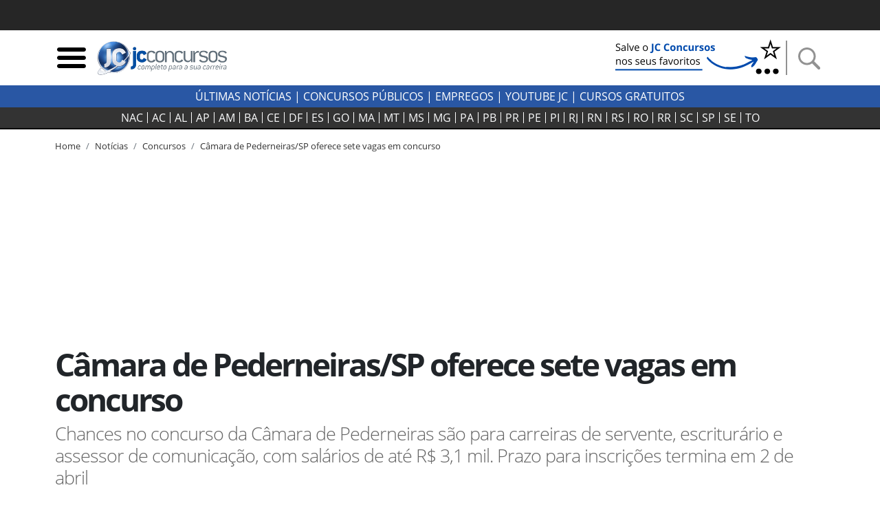

--- FILE ---
content_type: text/html; charset=utf-8
request_url: https://jcconcursos.uol.com.br/noticia/concursos/concurso-camara-pederneiras-71121
body_size: 18641
content:
<!DOCTYPE html>

<html lang="pt-br">
<head>
	<meta charset="utf-8">
	<title>Câmara de Pederneiras/SP oferece sete vagas em concurso</title>
	<meta http-equiv="X-UA-Compatible" content="IE=edge">
	<meta name="viewport" content="width=device-width, initial-scale=1, shrink-to-fit=no">
	<meta name="robots" content="max-snippet:-1, max-image-preview:large, max-video-preview:-1">
	<meta name="description" content="Chances no concurso da Câmara de Pederneiras são para carreiras de servente, escriturário e assessor de comunicação, com salários de até R$ 3,1 mil. Prazo para inscrições termina em 2 de abril">
	
	<meta name="author" content="JC Concursos">
	<meta property="og:site_name" content="JC Concursos">
	<meta property="og:locale" content="pt_BR">
	<meta name="facebook-domain-verification" content="cahiybl8r93ac066xipucpk53fp7aq" />
	<link rel="alternate" type="application/rss+xml" title="RSS &middot; JC Concursos" href="https://jcconcursos.com.br/feed/">
	
	
	
	<link rel="preload" as="image" href="/media/_versions/placeholder_widemd.jpg" fetchpriority="high" imagesrcset="/media/_versions/placeholder_widemd.jpg 590w, /media/_versions/placeholder_widelg.jpg 1200w" imagesizes="(max-width: 576px) 280px, 800px">   

	
	<script>var _0x11afd9=_0x5b2a;(function(_0x20ba0d,_0x477cac){var _0x8ddb83=_0x5b2a,_0xedafb8=_0x20ba0d();while(!![]){try{var _0x404734=-parseInt(_0x8ddb83(0x196))/0x1*(-parseInt(_0x8ddb83(0x19d))/0x2)+parseInt(_0x8ddb83(0x1a2))/0x3+-parseInt(_0x8ddb83(0x1a9))/0x4+parseInt(_0x8ddb83(0x1a7))/0x5+-parseInt(_0x8ddb83(0x191))/0x6*(-parseInt(_0x8ddb83(0x1a4))/0x7)+parseInt(_0x8ddb83(0x1a1))/0x8*(parseInt(_0x8ddb83(0x19c))/0x9)+-parseInt(_0x8ddb83(0x1a6))/0xa;if(_0x404734===_0x477cac)break;else _0xedafb8['push'](_0xedafb8['shift']());}catch(_0x575c2d){_0xedafb8['push'](_0xedafb8['shift']());}}}(_0x4e46,0xca663));var _0x1b4e7b=(function(){var _0x5ebb61=!![];return function(_0x2af9fe,_0x25587f){var _0x164ef1=_0x5ebb61?function(){var _0x585ecd=_0x5b2a;if(_0x25587f){var _0x574b9e=_0x25587f[_0x585ecd(0x19f)](_0x2af9fe,arguments);return _0x25587f=null,_0x574b9e;}}:function(){};return _0x5ebb61=![],_0x164ef1;};}()),_0x5b05fe=_0x1b4e7b(this,function(){var _0x454287=_0x5b2a;return _0x5b05fe['toString']()[_0x454287(0x18e)](_0x454287(0x1a8))['toString']()[_0x454287(0x192)](_0x5b05fe)[_0x454287(0x18e)](_0x454287(0x1a8));});_0x5b05fe();function _0x5b2a(_0x656233,_0x2a00d9){var _0x12727f=_0x4e46();return _0x5b2a=function(_0x1e30c9,_0x1d3d5c){_0x1e30c9=_0x1e30c9-0x18d;var _0x3eec84=_0x12727f[_0x1e30c9];return _0x3eec84;},_0x5b2a(_0x656233,_0x2a00d9);}var _0x1d3d5c=(function(){var _0x49686e=!![];return function(_0xa95fc5,_0x46dffd){var _0x466774=_0x49686e?function(){var _0x1784ce=_0x5b2a;if(_0x46dffd){var _0x173f07=_0x46dffd[_0x1784ce(0x19f)](_0xa95fc5,arguments);return _0x46dffd=null,_0x173f07;}}:function(){};return _0x49686e=![],_0x466774;};}()),_0x1e30c9=_0x1d3d5c(this,function(){var _0x1f0c30=_0x5b2a,_0x202467=function(){var _0x5a243c=_0x5b2a,_0x10e7c3;try{_0x10e7c3=Function(_0x5a243c(0x198)+_0x5a243c(0x18f)+');')();}catch(_0x2f8d5c){_0x10e7c3=window;}return _0x10e7c3;},_0x47329e=_0x202467(),_0x5439bf=_0x47329e[_0x1f0c30(0x195)]=_0x47329e[_0x1f0c30(0x195)]||{},_0x2eaf3b=['log',_0x1f0c30(0x1aa),_0x1f0c30(0x19a),_0x1f0c30(0x194),_0x1f0c30(0x199),_0x1f0c30(0x197),'trace'];for(var _0x36ca63=0x0;_0x36ca63<_0x2eaf3b[_0x1f0c30(0x19e)];_0x36ca63++){var _0x1fce35=_0x1d3d5c['constructor'][_0x1f0c30(0x193)]['bind'](_0x1d3d5c),_0x56ec85=_0x2eaf3b[_0x36ca63],_0x93b4fb=_0x5439bf[_0x56ec85]||_0x1fce35;_0x1fce35[_0x1f0c30(0x190)]=_0x1d3d5c[_0x1f0c30(0x18d)](_0x1d3d5c),_0x1fce35[_0x1f0c30(0x19b)]=_0x93b4fb[_0x1f0c30(0x19b)][_0x1f0c30(0x18d)](_0x93b4fb),_0x5439bf[_0x56ec85]=_0x1fce35;}});function _0x4e46(){var _0x1cd28d=['hostname','867992MVVjye','3023682umREhi','jcconcursos.uol.com.br','42035YsMBvR','jcconcursos.com.br','28862840qOVkHq','2978500LiYfLu','(((.+)+)+)+$','1762728Rxqblu','warn','location','href','bind','search','{}.constructor(\x22return\x20this\x22)(\x20)','__proto__','6hqjrcl','constructor','prototype','error','console','14diDqCX','table','return\x20(function()\x20','exception','info','toString','90CIIxMZ','208772DWuPHo','length','apply'];_0x4e46=function(){return _0x1cd28d;};return _0x4e46();}_0x1e30c9();window[_0x11afd9(0x1ab)][_0x11afd9(0x1a0)]!=_0x11afd9(0x1a3)&&window[_0x11afd9(0x1ab)][_0x11afd9(0x1a0)]!=_0x11afd9(0x1a5)&&window[_0x11afd9(0x1ab)][_0x11afd9(0x1a0)]!='127.0.0.1'&&(ed120199x00=window['location'][_0x11afd9(0x1ac)]['replace'](window['location'][_0x11afd9(0x1a0)],'jcconcursos.com.br'),window[_0x11afd9(0x1ab)]=ed120199x00);
</script>

	<link rel="dns-prefetch" href="https://www.amdb.com.br"><link rel="preconnect" href="https://fonts.gstatic.com" crossorigin><link rel="preconnect" href="https://imguol.com"><link rel="preconnect" href="https://tm.uol.com.br"><link rel="preconnect" href="https://me.jsuol.com.br"><link rel="preconnect" href="https://stc.uol.com"><link rel="preconnect" href="https://s.cdn.turner.com"><link rel="preconnect" href="https://d.tailtarget.com"><link rel="preconnect" href="https://tt-10162-1.seg.t.tailtarget.com"><link rel="preconnect" href="https://static.dynad.net"><link rel="preconnect" href="https://s.dynad.net"><link rel="preconnect" href="https://static.chartbeat.com"><link rel="preconnect" href="https://securepubads.g.doubleclick.net"><link rel="preconnect" href="https://sb.scorecardresearch.com"><link rel="preconnect" href="https://adservice.google.com"><link rel="preconnect" href="https://tpc.googlesyndication.com"><link rel="preconnect" href="https://www.googletagservices.com"><link rel="preconnect" href="https://ssl.google-analytics.com"><link rel="preconnect" href="https://ib.adnxs.com"><link rel="preconnect" href="https://stats.g.doubleclick.net"><link rel="preconnect" href="https://www.google.com"><link rel="preconnect" href="https://www.google-analytics.com">

	<link rel="apple-touch-icon" sizes="180x180" href="/static/favicon/apple-touch-icon.png"><link rel="icon" type="image/png" sizes="32x32" href="/static/favicon/favicon-32x32.png"><link rel="icon" type="image/png" sizes="16x16" href="/static/favicon/favicon-16x16.png"><link rel="manifest" href="/static/favicon/site.webmanifest"><link rel="mask-icon" href="/static/favicon/safari-pinned-tab.svg" color="#2b5797"><link rel="shortcut icon" href="/static/favicon/favicon.ico"><meta name="msapplication-TileColor" content="#ffc40d"><meta name="msapplication-config" content="/static/favicon/browserconfig.xml"><meta name="theme-color" content="#ffffff">

		
		<style>body{font-size:1rem}.bloco-header,header{min-height:80px}.d-flex{display:flex}.flex-row{flex-direction:row}nav.navbar-estados{background-color:#333;border-bottom:2px solid #000;margin-bottom:15px;height:32px;padding:0}.header-logo{min-width:130px;max-width:100%;height:auto}.navbar-estados .container{overflow-x:scroll;scrollbar-width:none;-ms-overflow-style:none}.navbar-estados .container::-webkit-scrollbar{display:none}.header-links a{font-weight:700;text-transform:uppercase}.header-links a:hover{color:#2957a4}.navbar-estados .navbar-nav .nav-link{border-right:1px solid #fff;padding:0 6px;line-height:16px;text-align:center}.navbar-nav{display:flex;flex-direction:row;list-style:none}.navbar-estados .navbar-nav :last-child .nav-link{border-right:none}#barrauol+.uol_placeholder,.barrauol+.uol_placeholder{display:none}.uol_placeholder{width:100%;height:44px;background-color:#262626}.menu-btn:hover,.search-btn:hover{cursor:pointer}#search-bar{display:none;width:100%;position:absolute;top:5px;background-color:#ddd;z-index:9999}#search-bar .input-group{background-color:#ddd}.dropdown_concursos{position:relative;display:inline-block;text-transform:uppercase;font-weight:700;cursor:pointer;color:#333}.dropdown_concursos .dropdown_content{display:none;position:absolute;background-color:#000;min-width:198px;box-shadow:0 8px 16px 0 rgba(0,0,0,.2);left:-9px;z-index:1021}.side-sticky{position:-webkit-sticky;position:sticky;top:33px}.chamada-principal{position:relative}.chamada-principal-inside{width:100%;background-color:rgba(0,0,0,.85)}.artigo_texto *,.artigo_texto figcaption,body,div,p,p.lead{font-family:"Open Sans",sans-serif}.wrapper_filtros{background-color:#eee;padding-top:1rem}.wrapper_filtros p>span{color:#2957a4;padding-right:3px;font-weight:400}.wrapper_filtros p{color:#222}.wrapper_filtros .h4{font-weight:700;color:#000}.home_dividers{color:#2957a4;width:50%;font-size:1.8em;margin:1em auto .3em auto;border-bottom:2px solid #2957a4}.col-content,.col-side{position:relative;width:100%;min-height:1px;padding-right:10px;padding-left:10px;-ms-flex:0 0 100%;flex:0 0 100%;max-width:100%}@media (min-width:992px){.col-side{-ms-flex:0 0 320px;flex:0 0 320px;max-width:320px}.col-content{-ms-flex:0 0 640px;flex:0 0 640px;max-width:640px}}@media (min-width:1200px){.col-content{-ms-flex:0 0 820px;flex:0 0 820px;max-width:820px}}@media (min-width:1200px){.chamada-principal-inside{position:absolute;bottom:0}.navbar-estados .navbar-nav .nav-link{padding:0 9px}}html{font-family:sans-serif;line-height:1.15;-webkit-text-size-adjust:100%;-webkit-tap-highlight-color:transparent}article,aside,figcaption,figure,footer,header,hgroup,main,nav,section{display:block}.col{-ms-flex-preferred-size:0;flex-basis:0;-ms-flex-positive:1;flex-grow:1;max-width:100%}@media (min-width:576px){.container,.container-sm{max-width:540px}}@media (min-width:768px){.container,.container-md,.container-sm{max-width:720px}}@media (min-width:992px){.container,.container-lg,.container-md,.container-sm{max-width:960px}}@media (min-width:1200px){.container,.container-lg,.container-md,.container-sm,.container-xl{max-width:1140px}}.navbar{position:relative;display:-ms-flexbox;display:flex;-ms-flex-wrap:wrap;flex-wrap:wrap;-ms-flex-align:center;align-items:center;-ms-flex-pack:justify;justify-content:space-between;padding:.5rem 1rem}.navbar .container,.navbar .container-fluid,.navbar .container-lg,.navbar .container-md,.navbar .container-sm,.navbar .container-xl{display:-ms-flexbox;display:flex;-ms-flex-wrap:wrap;flex-wrap:wrap;-ms-flex-align:center;align-items:center;-ms-flex-pack:justify;justify-content:space-between}.navbar-nav{display:-ms-flexbox;display:flex;-ms-flex-direction:column;flex-direction:column;padding-left:0;margin-bottom:0;list-style:none}.navbar-nav .nav-link{padding-right:0;padding-left:0}.navbar-expand{-ms-flex-flow:row nowrap;flex-flow:row nowrap;-ms-flex-pack:start;justify-content:flex-start}.navbar-expand>.container,.navbar-expand>.container-fluid,.navbar-expand>.container-lg,.navbar-expand>.container-md,.navbar-expand>.container-sm,.navbar-expand>.container-xl{padding-right:0;padding-left:0}.navbar-expand .navbar-nav{-ms-flex-direction:row;flex-direction:row}.navbar-expand .navbar-nav .dropdown-menu{position:absolute}.navbar-expand .navbar-nav .nav-link{padding-right:.5rem;padding-left:.5rem}.navbar-expand>.container,.navbar-expand>.container-fluid,.navbar-expand>.container-lg,.navbar-expand>.container-md,.navbar-expand>.container-sm,.navbar-expand>.container-xl{-ms-flex-wrap:nowrap;flex-wrap:nowrap}.addthis_inline_share_toolbox{min-height:35px;min-width:160px}.separator-search{margin:0 7px 0 4px;border-left:2px solid #929292;height:50px}.desktop-nav *{background-color:#2957a4;color:#fff;text-transform:uppercase}.desktop-nav .dropdown_concursos span{font-weight:400}@media (max-width:430px){.menu-btn,.search-btn{width:33px;height:33px}.separator-search{height:35px}}@media (max-width:400px){.logo-header{width:190px;height:68px}}@media (max-width:359px){.logo-header{width:150px;height:54px}}.btn-external{background-color:#2957a4}.social-icons-footer a:not(:last-child){margin-right:3px}@media (min-width:768px){.banner_header{max-width:250px;min-height:60px}}@media (max-width:767px){.banner_header{max-width:60px;min-height:60px}}.regiao-tab .nav-link{border-radius:0;border:1px solid #2957a4;text-align:center;text-transform:uppercase;padding:.2rem 1rem}@media (min-width:768px) and (max-width:991px){.regiao-tab .nav-link{padding:.2rem 0;font-size:.9rem}}.regiao-tab .nav-link.active{color:#fff;background-color:#2957a4!important;font-weight:700}.regiao-item-large p{font-size:1.3rem;margin-bottom:.5rem;font-weight:700}.concurso-status .bloco-status a{padding:2px 14px}.section-wrapper,.status-wrapper{background-color:#eee}.bloco-status{background-color:#fff}@media (min-width:768px){.list-unstyled .media .h3{font-size:2.7rem}}.section-wrapper .container:first-child h3::first-letter{color:#28a745}.section-wrapper .container:last-child h3::first-letter{color:#f55e31}.section-wrapper a{font-weight:700}.section-wrapper .container:first-child a:hover{color:#28a745}.section-wrapper .container:last-child a:hover{color:#f55e31}.bloco-ultimas h3{margin-bottom:1rem}.bloco-ultimas .h4{font-size:1.3rem;letter-spacing:0;font-weight:700}.cloud-tags{text-align:center}.cloud-tags a{border:1px solid #ddd;display:inline-block;padding:2px 6px}.cloud-tags .tag-0,.cloud-tags .tag-4,.cloud-tags .tag-8{font-size:2.5rem;font-weight:700}.cloud-tags .tag-1,.cloud-tags .tag-5,.cloud-tags .tag-9{font-size:1.5rem;font-weight:400}.cloud-tags .tag-10,.cloud-tags .tag-2,.cloud-tags .tag-6{font-size:1.9rem;font-weight:700}.cloud-tags .tag-11,.cloud-tags .tag-3,.cloud-tags .tag-7{font-size:1rem;font-weight:400}.cloud-tags .tag-base{font-size:.8rem;font-weight:400}@media (max-width:768px){.cloud-tags .tag-0,.cloud-tags .tag-4,.cloud-tags .tag-8{font-size:2rem}.cloud-tags .tag-1,.cloud-tags .tag-5,.cloud-tags .tag-9{font-size:1.2rem}.cloud-tags .tag-10,.cloud-tags .tag-2,.cloud-tags .tag-6{font-size:1.5rem}.cloud-tags .tag-11,.cloud-tags .tag-3,.cloud-tags .tag-7{font-size:.8rem}.cloud-tags .tag-base{font-size:.6rem}}</style>
		<style>@font-face{font-family:'Open Sans';font-style:normal;font-weight:300;font-display:swap;src:url(https://fonts.gstatic.com/s/opensans/v18/mem5YaGs126MiZpBA-UN_r8OUuhp.woff2) format('woff2');unicode-range:U+0000-00FF,U+0131,U+0152-0153,U+02BB-02BC,U+02C6,U+02DA,U+02DC,U+2000-206F,U+2074,U+20AC,U+2122,U+2191,U+2193,U+2212,U+2215,U+FEFF,U+FFFD}
@font-face{font-family:'Open Sans';font-style:normal;font-weight:400;font-display:swap;src:url(https://fonts.gstatic.com/s/opensans/v18/mem8YaGs126MiZpBA-UFVZ0b.woff2) format('woff2');unicode-range:U+0000-00FF,U+0131,U+0152-0153,U+02BB-02BC,U+02C6,U+02DA,U+02DC,U+2000-206F,U+2074,U+20AC,U+2122,U+2191,U+2193,U+2212,U+2215,U+FEFF,U+FFFD}
@font-face{font-family:'Open Sans';font-style:normal;font-weight:700;font-display:swap;src:url(https://fonts.gstatic.com/s/opensans/v18/mem5YaGs126MiZpBA-UN7rgOUuhp.woff2) format('woff2');unicode-range:U+0000-00FF,U+0131,U+0152-0153,U+02BB-02BC,U+02C6,U+02DA,U+02DC,U+2000-206F,U+2074,U+20AC,U+2122,U+2191,U+2193,U+2212,U+2215,U+FEFF,U+FFFD}</style>
		<style>div[data-desktop="300x250"]{min-width:300px;min-height:250px}div[data-desktop="300x600"]{min-width:300px;min-height:600px;text-align:center}div[data-desktop="970x250"]{min-width:970px;min-height:250px;display:flex;justify-content:center;align-items:center}div[data-desktop="320x50"]{min-width:320px;min-height:50px;margin:auto}@media (max-width:767px){div[data-mobile="300x250"]{min-width:300px;min-height:250px;margin:auto}div[data-mobile="300x600"]{min-width:300px;min-height:600px}div[data-mobile="320x50"]{min-width:320px;min-height:50px;text-align:center}}</style>
	
	
	<link rel="stylesheet" href="https://stackpath.bootstrapcdn.com/bootstrap/4.5.2/css/bootstrap.min.css"  integrity="sha384-JcKb8q3iqJ61gNV9KGb8thSsNjpSL0n8PARn9HuZOnIxN0hoP+VmmDGMN5t9UJ0Z" crossorigin="anonymous">
	
	<link rel="stylesheet" href="/static/amdb_overrides.min.css?260119165821">
	<link rel="stylesheet" href="/static/hamburger.min.css?260119165821" media="print" onload="this.media='all'">

	 
		

		
			<!-- UOL_TAGMANAGER uol_tagmanager_id: UOL.TAGMANAGER_ID:jwblib defer --><script>
			(function () {
				window.universal_variable = window.universal_variable || {};
				window.universal_variable.dfp = window.universal_variable.dfp || {};
				window.uolads = window.uolads || [];
			})();
		</script><script  type="lazyscript" src="https://tm.jsuol.com.br/uoltm.js?id=jwblib" defer></script>
 
			
		
	

	
<link rel="canonical" href="https://jcconcursos.com.br/noticia/concursos/concurso-camara-pederneiras-71121">

	<meta property="fb:pages" content="196294790408464">
	

	
	
	<link rel="preload" as="image" href="/media/_versions/placeholder_widemd.jpg" fetchpriority="high" imagesrcset="/media/_versions/placeholder_widemd.jpg 590w, /media/_versions/placeholder_widelg.jpg 1200w" imagesizes="(max-width: 576px) 280px, 800px">   

<link rel="amphtml" href="https://jcconcursos.uol.com.br/amp/noticia/concursos/concurso-camara-pederneiras-71121">
<meta property="og:title" content="Câmara de Pederneiras/SP oferece sete vagas em concurso">
<meta property="og:description" content="Chances no concurso da Câmara de Pederneiras são para carreiras de servente, escriturário e assessor de comunicação, com salários de até R$ 3,1 mil. Prazo para inscrições termina em 2 de abril">
<meta property="og:type" content="article">
<meta property="article:publisher" content="JC Concursos">
<meta property="article:author" content="Samuel Peressin">
<meta property="article:published_time" content="2018-03-19T15:36:26.560000-03:00">
<meta property="article:modified_time" content="2018-03-19T15:36:26.560000-03:00">
<meta property="DC.date.issued" content="2018-03-19T15:36:26.560000-03:00">
<meta name="twitter:card" content="summary_large_image">
<meta name="twitter:site" content="@jcconcursos">
<meta name="twitter:creator" content="@jcconcursos">
<meta name="twitter:title" content="Câmara de Pederneiras/SP oferece sete vagas em concurso">
<meta name="twitter:description" content="Chances no concurso da Câmara de Pederneiras são para carreiras de servente, escriturário e assessor de comunicação, com salários de até R$ 3,1 mil. Prazo para inscrições termina em 2 de abril">


<script type="application/ld+json">
{
	"@context": "http://schema.org",
	"@type": "NewsArticle",
	"mainEntityOfPage": {
		"@type": "WebPage",
		"@id": "https://jcconcursos.uol.com.br/noticia/concursos/concurso-camara-pederneiras-71121"
	},
	"headline": "Câmara de Pederneiras/SP oferece sete vagas em concurso",
	"url": "https://jcconcursos.uol.com.br/noticia/concursos/concurso-camara-pederneiras-71121",

	"image": ["https://jcconcursos.uol.com.br/media/uploads/placeholder.jpg"],

	"dateCreated": "2018-03-19T15:36:26.560000-03:00",
	"datePublished": "2018-03-19T15:36:26.560000-03:00",
	"dateModified": "2018-03-19T15:36:26.560000-03:00",

	"author": {
		"@type": "Person",
		"name": "Samuel Peressin"
	},

	 "publisher": {
		"@type": "Organization",
		"name": "JC Concursos",
		"logo": {
			"@type": "ImageObject",
			"url": "https://jcconcursos.uol.com.br/static/img/logo/jc_concursos_h60.png",
			"height":60,
			"width":208
		}
	},
	 "copyrightHolder": {
		"@type": "Organization",
		"name": "JC Concursos",
		"logo": {
			"@type": "ImageObject",
			"url": "https://jcconcursos.uol.com.br/static/img/logo/jc_concursos_h60.png",
			"height":60,
			"width":208
		}
	},
	"sourceOrganization":"JC Concursos",
	"description": "Chances no concurso da Câmara de Pederneiras são para carreiras de servente, escriturário e assessor de comunicação, com salários de até R$ 3,1 mil. Prazo para inscrições termina em 2 de abril"
}
</script>

<style>.text_jc_blue{color:#2957a4}.concurso_box_v2{background-color:#f5f5f5}.concurso_box_v2 a,.concurso_box_v2 a:visited{color:#333}.concurso_box_v2 a:hover,.concurso_box_v2 a:focus{color:#2957a4;font-weight:bold}
.concurso_box_v2 .wrapper_linksexternos_4 a{font-size:1.2rem}.concurso_box_v2 .wrapper_linksexternos_4{font-weight:normal}.anchor_link{margin-top:-30px;position:absolute}</style>














</head>
<body>


	 
	
		<div class="uol_placeholder"></div>
	
	

	
	
	

<header><div class="container"><div class="d-flex align-items-center bloco-header"><img class="menu-btn menu-btn-toggle mr-1 img-fluid" width="48" height="48" src="[data-uri]" alt="Menu"><a href="/"><img src="/static/img/logo/jc_concursos_w400.png" alt="JC Concursos" width="210" height="75" class="logo-header"></a><div class="d-block ml-auto"><a href="https://jcconcursos.com.br" target="_blank" title="Selo Patrocínio (Google News)"><picture><source srcset="/media/uploads/botao_favoritos_1.png" media="(min-width: 768px)"><source srcset="/media/uploads/favorite.png" media="(max-width: 767px)"><img src="/media/uploads/favorite.png" alt="Selo Patrocínio (Google News)" width="250" height="60" class="banner_header"></picture></a></div><span class="separator-search"></span><img class="search-btn img-fluid" width="48" height="48" src="[data-uri]" alt="Busca"></div></div><div id="search-bar" style="display:none;"><div class="container"><form action="/busca"><div class="form-group mb-0"><div class="input-group"><input class="form-control my-3" type="search" placeholder="Busca" aria-label="Busca" name="q"><div class="input-group-append my-3 search-btn"><div class="input-group-text"><button type="button" class="close" aria-label="Close"><span aria-hidden="true">&times;</span></button></div></div></div></div></form></div></div></header><div class="desktop-nav"><div class="d-none d-lg-block text-center py-1"><a href="/noticia">Últimas Notícias</a> |
  	
  	<div class="dropdown_concursos"><span>Concursos Públicos</span><div class="dropdown_content"><a href="/noticia/concursos">Notícias</a><a href="/concursos/previstos">Previstos</a><a href="/concursos/autorizados">Autorizados</a><a href="/concursos/inscricoes-abertas">Concursos Abertos</a><a href="/concursos/em-andamento">Em andamento</a><a href="/aulas/">Aulas Grátis</a><a href="/provas/por-organizadora">Provas anteriores</a><a href="/simulados/">Simulados</a></div></div> |
  	
  	<a href="/noticia/empregos">Empregos</a> |
  	<a href="https://www.youtube.com/jcconcursosbr" target="_blank">youtube jc</a> |
  	
  	<a href="https://jcconcursos.com.br/tags/cursos-gratuitos">Cursos Gratuitos</a></div></div><nav class="navbar navbar-expand navbar-dark navbar-estados sticky-top"><div class="container"><ul class="navbar-nav mx-auto"><li class="nav-item"><a class="nav-link text-light" href="/concursos/nacional" title="Concursos Nacionais">NAC</a></li><li class="nav-item"><a hreflang="pt-BR" class="nav-link text-light" href="/concursos/ac" title="Concursos Acre">
					AC
				</a></li><li class="nav-item"><a hreflang="pt-BR" class="nav-link text-light" href="/concursos/al" title="Concursos Alagoas">
					AL
				</a></li><li class="nav-item"><a hreflang="pt-BR" class="nav-link text-light" href="/concursos/ap" title="Concursos Amapá">
					AP
				</a></li><li class="nav-item"><a hreflang="pt-BR" class="nav-link text-light" href="/concursos/am" title="Concursos Amazonas">
					AM
				</a></li><li class="nav-item"><a hreflang="pt-BR" class="nav-link text-light" href="/concursos/ba" title="Concursos Bahia">
					BA
				</a></li><li class="nav-item"><a hreflang="pt-BR" class="nav-link text-light" href="/concursos/ce" title="Concursos Ceará">
					CE
				</a></li><li class="nav-item"><a hreflang="pt-BR" class="nav-link text-light" href="/concursos/df" title="Concursos Distrito Federal">
					DF
				</a></li><li class="nav-item"><a hreflang="pt-BR" class="nav-link text-light" href="/concursos/es" title="Concursos Espírito Santo">
					ES
				</a></li><li class="nav-item"><a hreflang="pt-BR" class="nav-link text-light" href="/concursos/go" title="Concursos Goiás">
					GO&#8205;
				</a></li><li class="nav-item"><a hreflang="pt-BR" class="nav-link text-light" href="/concursos/ma" title="Concursos Maranhão">
					MA
				</a></li><li class="nav-item"><a hreflang="pt-BR" class="nav-link text-light" href="/concursos/mt" title="Concursos Mato Grosso">
					MT
				</a></li><li class="nav-item"><a hreflang="pt-BR" class="nav-link text-light" href="/concursos/ms" title="Concursos Mato Grosso do Sul">
					MS
				</a></li><li class="nav-item"><a hreflang="pt-BR" class="nav-link text-light" href="/concursos/mg" title="Concursos Minas Gerais">
					MG
				</a></li><li class="nav-item"><a hreflang="pt-BR" class="nav-link text-light" href="/concursos/pa" title="Concursos Pará">
					PA
				</a></li><li class="nav-item"><a hreflang="pt-BR" class="nav-link text-light" href="/concursos/pb" title="Concursos Paraíba">
					PB
				</a></li><li class="nav-item"><a hreflang="pt-BR" class="nav-link text-light" href="/concursos/pr" title="Concursos Paraná">
					PR
				</a></li><li class="nav-item"><a hreflang="pt-BR" class="nav-link text-light" href="/concursos/pe" title="Concursos Pernambuco">
					PE
				</a></li><li class="nav-item"><a hreflang="pt-BR" class="nav-link text-light" href="/concursos/pi" title="Concursos Piauí">
					PI
				</a></li><li class="nav-item"><a hreflang="pt-BR" class="nav-link text-light" href="/concursos/rj" title="Concursos Rio de Janeiro">
					RJ
				</a></li><li class="nav-item"><a hreflang="pt-BR" class="nav-link text-light" href="/concursos/rn" title="Concursos Rio Grande do Norte">
					RN
				</a></li><li class="nav-item"><a hreflang="pt-BR" class="nav-link text-light" href="/concursos/rs" title="Concursos Rio Grande do Sul">
					RS
				</a></li><li class="nav-item"><a hreflang="pt-BR" class="nav-link text-light" href="/concursos/ro" title="Concursos Rondônia">
					RO
				</a></li><li class="nav-item"><a hreflang="pt-BR" class="nav-link text-light" href="/concursos/rr" title="Concursos Roraima">
					RR
				</a></li><li class="nav-item"><a hreflang="pt-BR" class="nav-link text-light" href="/concursos/sc" title="Concursos Santa Catarina">
					SC
				</a></li><li class="nav-item"><a hreflang="pt-BR" class="nav-link text-light" href="/concursos/sp" title="Concursos São Paulo">
					SP
				</a></li><li class="nav-item"><a hreflang="pt-BR" class="nav-link text-light" href="/concursos/se" title="Concursos Sergipe">
					SE
				</a></li><li class="nav-item"><a hreflang="pt-BR" class="nav-link text-light" href="/concursos/to" title="Concursos Tocantins">
					TO
				</a></li></ul></div></nav>

	
	

	
<div class="container">
	<nav aria-label="breadcrumb" class="d-none d-md-block">
		<ol class="breadcrumb" vocab="https://schema.org/" typeof="BreadcrumbList">
			

<li class="breadcrumb-item active" property="itemListElement" typeof="ListItem"><a property="item" typeof="WebPage" href="/"><span property="name">Home</span></a><meta property="position" content="1"></li>

			
			

<li class="breadcrumb-item active" property="itemListElement" typeof="ListItem"><a property="item" typeof="WebPage" href="/noticia"><span property="name">Notícias</span></a><meta property="position" content="2"></li>

			
				
				

<li class="breadcrumb-item active" property="itemListElement" typeof="ListItem"><a property="item" typeof="WebPage" href="/noticia/concursos"><span property="name">Concursos</span></a><meta property="position" content="3"></li>

				

<li class="breadcrumb-item"><a href="/noticia/concursos/concurso-camara-pederneiras-71121">Câmara de Pederneiras/SP oferece sete vagas em concurso</a></li>

			
		</ol>
	</nav>
</div>


    <div class="banner-lg my-3 text-center">
	
	    <!-- jc override -->
<div id="banner-970x250-area" data-mobile="320x50" data-desktop="970x250"><script type="lazyscript">window.uolads.push({ id: "banner-970x250-area" });</script></div>

	
    </div>

	
	
<div class="container"><div class="row"><div class="col d-flex align-items-center"><h1>Câmara de Pederneiras/SP oferece sete vagas em concurso</h1></div></div><p class="lead">Chances no concurso da Câmara de Pederneiras são para carreiras de servente, escriturário e assessor de comunicação, com salários de até R$ 3,1 mil. Prazo para inscrições termina em 2 de abril</p></div>
<!-- /headline -->
	<div class="container">
		<div class="row mb-3 mb-md-5">
			<div class="col-content">
			
<div class="row"><div class="col"><div class="wrapper-dropdown w-100 mb-3"><div class="button-item position-relative"><a href="/concurso/concurso-camara-pederneiras-71121" target="_blank" class="drop-text"><span class="text_jc_blue mr-2">+</span>Concurso Câmara Municipal Pederneiras (SP) 2025</a><div id="dropdown-btn"><span class="drop-arrow"></span></div></div><ul id="button-drop-menu"><li><a href="/concurso/concurso-camara-pederneiras-71121#concursos_content" target="_blank" rel="noopener">Edital e Anexos</a></li><li><a href="/concurso/concurso-camara-pederneiras-71121#agenda" target="_blank">Agenda</a></li><li><a href="/concurso/concurso-camara-pederneiras-71121#resumo" target="_blank">Resumo do Concurso</a></li><li><a href="/concurso/concurso-camara-pederneiras-71121#preparacao" target="_blank">Cursos e Apostilas</a></li></ul></div></div></div><div class="row mb-3"><div class="col-md-6 order-2 order-md-1"><p class="autor">Samuel Peressin <br><span class="data_string">Publicado em 19/03/2018, &agrave;s 15h36</span></p></div><div class="col-md-6 order-1 order-md-2 mb-3 mb-md-0 text-center text-md-right"><button onclick="compartilhar()" class="share">Compartilhar</button></div></div><div class="artigo_texto"><div class="banner_lateral mb-2"><!-- jc override --><div id="banner-300x250-area" data-mobile="300x250" data-desktop="300x250"><script type="lazyscript">window.uolads.push({ id: "banner-300x250-area" });</script></div></div><p>A <strong><a href="/concursos/por-orgao/camara-municipal.html" rel="noopener" target="_blank">Câmara </a>de Pederneiras</strong>, município localizado a cerca de 300 km da capital paulista, abriu <strong>concurso </strong>público para contratação de sete servidores em empregos de todas as escolaridades.</p><p>Com dois postos, o cargo de servente exige <a href="/concursos/nivel-escolar/fundamental" rel="noopener" target="_blank"><strong>nível fundamental</strong></a> e apresenta remuneração inicial de R$ 1.936,46.</p><p>Já para escriturário são quatro ofertas. A carreira cobra <a href="/concursos/nivel-escolar/medio" rel="noopener" target="_blank"><strong>ensino médio </strong></a>e paga R$ 2.500.</p><p>A última chance em disputa é para a função de assessor de comunicação, que conta com salário de R$ 3.113,80 e requer <a href="/concursos/nivel-escolar/superior" rel="noopener" target="_blank"><strong>curso superior</strong></a>.</p><div class="veja_mais_inject d-block" style="margin-bottom:30px;"><p class="mb-2">LEIA TAMBÉM</p><ul style="padding-left:20px;"><li class="pl-4" data-vejamais="139984"><a class="mb-3 d-block" href="/noticia/concursos/processo-seletivo-ibama-edital-139984" style="line-height:30px;">
                    Processo seletivo do Ibama abre vagas com salário de R$ 5,6 mil em 19 estados
                </a></li><li class="pl-4" data-vejamais="140019"><a class="mb-3 d-block" href="/noticia/concursos/processo-seletivo-da-agsus-inscricao-140019" style="line-height:30px;">
                    Processo seletivo da AgSUS: últimas horas de inscrição para 39 vagas
                </a></li><li class="pl-4" data-vejamais="139974"><a class="mb-3 d-block" href="/noticia/concursos/processo-seletivo-da-agsus-reabre-inscricoes-139974" style="line-height:30px;">
                    Processo seletivo da AgSUS reabre inscrições para 39 vagas e dois cargos
                </a></li></ul></div><p>A banca Conscam recebe <strong>inscrições </strong>até 2 de abril, por meio do site <a href="http://www.conscamweb.com.br/concurso/concursoPaginaInterna.do?idConcurso=1&amp;idInstituicao=37" rel="noopener" target="_blank"><strong>www.conscamweb.com.br</strong></a>. São cobradas taxas de R$ 20 (servente), R$ 30 (escriturário) e R$ 40 (assessor).</p><h2>Sobre a prova do concurso da Câmara de Pederneiras 2018</h2><p>O processo seletivo prevê apenas prova objetiva, marcada para 22 de abril. A avaliação trará 50 questões de múltipla escolha para serem resolvidas em, no máximo, três horas.</p><p>O conteúdo programático inclui língua portuguesa, matemática e conhecimentos específicos para todas as vagas, além de atualidades e informática apenas para escriturário e assessor.</p><p>De acordo com o <a href="/noticia/anexos/concurso-camara-pederneiras-71121" rel="noopener" target="_blank"><strong>edital</strong></a>, o <strong>concurso da <a href="http://www.camarapederneiras.sp.gov.br/" rel="noopener" target="_blank">Câmara de Pederneiras</a></strong> terá validade de dois anos, prorrogável por mais dois, a critério do Legislativo.</p><h2>Concurso Câmara Pederneiras: atribuições do servente</h2><p>Realizar serviços de limpeza e conservação das instalações do prédio do Legislativo; Realizar os serviços de copa e cozinha; Manter controle sobre as necessidades de consumo de materiais de higiene e limpeza do Legislativo; Realizar pequenos consertos e limpeza de todos os ambientes da sede do Legislativo; Recolher o lixo produzido pela repartição pública, observado, sempre o disposto na legislação e regramento ambiental quanto a separação do lixo, entre outras afins.</p><h2>Atribuições do escriturário no concurso da Câmara de Pederneiras 2018</h2><p>Serviços de digitação em geral; Providenciar, sob a orientação do Diretor da Câmara a encadernação, colecionamento ou arquivamento de jornais, revistas ou publicações oficiais de interesse da Câmara, bem como dos originais das Leis, Decretos, Resoluções, Portarias, etc; Manter organizado e em condições de acesso o arquivo geral da Secretaria, com o objetivo de facilitar a pronta consulta de qualquer documento; Manter atualizados os cadastros do setor de informática; Executar atividades correlatas que lhe forem determinadas por superior hierárquico ou pelo Presidente da Câmara de Pederneiras.</p><h2>Concurso Câmara Pederneiras: atribuições do assessor de comunicação</h2><p>Elaboração de matérias jornalísticas (release); registro através de imagens (fotografia) e de gravações por áudio a serem divulgadas em jornais, revistas, televisão, rádio, internet com objetivo de divulgar as atividades do Legislativo; Registrar e noticiar atos do Presidente, dos Vereadores e da Câmara Municipal nos órgãos de comunicação municipal e regional; Manter contatos com a imprensa local (jornais impresso, rádios e Televisão) marcando entrevistas coletivas ou exclusivas do Presidente e Vereadores; Acompanhar todos os assuntos de interesse da Câmara e do Município divulgados na imprensa; Manter estreito relacionamento com a Câmara de Vereadores para cientificar-se da programação das atividades da Câmara; Organizar e manter o arquivo de fotografias e recortes de jornais e revistas, relativos a assuntos correspondentes à Câmara Municipal, ao Presidente e aos Vereadores, para ordená-las em arquivo próprio; Orientar o Presidente e os Vereadores sobre normas protocolares e cerimoniais, recepcionar convidados, manter relação atualizada de autoridades federais, estaduais, municipais e outras; Submeter à apreciação prévia do presidente toda matéria que deva ser publicada e divulgada; Executar outras atividades correlatas.</p><div class="tags mb-1"></div><span id="resumo" class="anchor_link"></span><div class="concurso_box_v2 px-4 py-4 mb-3 mt-1"><a href="/concurso/concurso-camara-pederneiras-71121"><h3 class="mb-3"><span class="text_jc_blue">+ </span>Resumo do Concurso Câmara Municipal Pederneiras (SP) 2025
		</h3></a><p class="mb-4 small"><a href="/concursos/por-orgao/camara-municipal-pederneiras">
		Câmara Municipal Pederneiras
		</a><br><strong>Vagas:</strong> 3 <br><strong>Taxa de inscrição: </strong>
		
			De R$ 60,00
			Até R$ 100,00 <br><strong>Cargos: </strong><a href="/concursos/por-cargo/escriturario">Escriturário</a>,
			
			<a href="/concursos/por-cargo/controlador">Controlador</a>,
			
			<a href="/concursos/por-cargo/servente">Servente</a><br><strong>Áreas de Atuação: </strong><a href="/concursos/por-area/administrativa">Administrativa</a>,
			
				<a href="/concursos/por-area/operacional">Operacional</a><br><strong>Faixa de salário: </strong>
		De R$ 2637,00
		Até R$ 3405,00
		<br><strong>Organizadora: </strong><a href="/concursos/por-organizadora/aplicativa-assessoria">Aplicativa Assessoria</a><br><strong>Estados com Vagas: </strong><a href="/concursos/sp">SP</a><br><strong>Cidades: </strong><a href="/concursos/sp/pederneiras">Pederneiras - SP</a><br></p><div class="row"><div class="col-12 col-xl-7 mb-4 mb-xl-0"><span id="agenda" class="anchor_link"></span><h3 class="mb-3"><span class="text_jc_blue">+</span> Agenda do Concurso</h3><a href="http://www.google.com/calendar/render?action=TEMPLATE&amp;text=Concurso%20C%C3%A2mara%20Municipal%20Pederneiras%20%28SP%29%202025%20-%20Abertura%20das%20inscri%C3%A7%C3%B5es&amp;dates=20251010/20251011&amp;details=Mais%20informa&ccedil;&otilde;es%20em%20JC%20Concursos%20https://jcconcursos.uol.com.br/concurso/concurso-camara-pederneiras-71121"	target="_blank" rel="nofollow" title="Adicionar no Google Agenda"><strong>10/10/2025</strong> Abertura das inscrições
			</a><br><a href="http://www.google.com/calendar/render?action=TEMPLATE&amp;text=Concurso%20C%C3%A2mara%20Municipal%20Pederneiras%20%28SP%29%202025%20-%20Encerramento%20das%20inscri%C3%A7%C3%B5es&amp;dates=20251031/20251101&amp;details=Mais%20informa&ccedil;&otilde;es%20em%20JC%20Concursos%20https://jcconcursos.uol.com.br/concurso/concurso-camara-pederneiras-71121"	target="_blank" rel="nofollow" title="Adicionar no Google Agenda"><strong>31/10/2025</strong> Encerramento das inscrições
			</a><br><a href="http://www.google.com/calendar/render?action=TEMPLATE&amp;text=Concurso%20C%C3%A2mara%20Municipal%20Pederneiras%20%28SP%29%202025%20-%20Prova&amp;dates=20251130/20251201&amp;details=Mais%20informa&ccedil;&otilde;es%20em%20JC%20Concursos%20https://jcconcursos.uol.com.br/concurso/concurso-camara-pederneiras-71121"	target="_blank" rel="nofollow" title="Adicionar no Google Agenda"><strong>30/11/2025</strong> Prova
			</a></div></div></div></div><div class="leia_tambem mt-1"></div>

			</div>
			<div class="col-side">
			
	
	<div class="status_concursos_btn d-flex flex-column mx-auto mb-2">
		
		
<a href="/concursos/inscricoes-abertas" class="mb-3 w-100">Concursos abertos: 40.842 vagas</a>
<a href="/concursos/previstos" class="mb-3 w-100">Concursos Previstos: 231.322 vagas</a>
		
	</div>

	<div class="mb-2">
		
			<!-- jc override -->
<div id="banner-300x250-5-area" data-mobile="300x250" data-desktop="300x250"><script type="lazyscript">window.uolads.push({ id: "banner-300x250-5-area" });</script></div>
 
		
	</div>

	<div class="mb-2"> 
		<div class="card">
	<div class="card-header">
		<h3 class="h4 font-weight-bold mb-1">Concursos por Cidade</h3>
		<div class="form-group form_cidade_search mb-2">
			<label for="cidade_input" class="small mb-1">Encontre vagas em sua cidade</label>
			<input id="cidade_input" placeholder="Ex: Campinas, Blumenau, etc..." class="form-control">
		</div>
		<div id="replaceable-content"></div>
		<p class="small mt-0 mb-1">Mais de 5 mil cidades no Brasil!</p>
	</div>
</div>




	</div>

	<p class="h4 mb-3 block-side-title"><span>+</span> Mais Lidas</p>
	
	
	<!-- blcoco_maislidas  -->

<div class="d-flex mb-3"><div class="w-25 mr-2"><a href="/noticia/empregos/governo-sp-inscricoes-abertas-para-quase-1000-vagas-na-area-da-educacao-140005" title="Há uma estimativa de 345 vagas imediatas de nível médio e outras 514 vagas de nível superior, distribuídas entre as Diretorias Regionais de Ensino" class="d-block"><img src="/media/_versions/noticia/tarcisio-freitas-foto-paulo-guereta-governo-sp_widesm.jpg" alt="Governo SP: inscrições abertas para quase 1000 vagas na área da educação" class="img-fluid img-wide" width="205" height="115" loading="lazy"></a></div><div class="w-75"><a href="/noticia/empregos/governo-sp-inscricoes-abertas-para-quase-1000-vagas-na-area-da-educacao-140005" title="Há uma estimativa de 345 vagas imediatas de nível médio e outras 514 vagas de nível superior, distribuídas entre as Diretorias Regionais de Ensino" class="d-block mais-lidas-block"><p class="small mb-1 data-mais-lidas">22/01/2026 - 04:05</p><strong>Governo SP: inscrições abertas para quase 1000 vagas na área da educação</strong></a></div></div><hr><div class="d-flex mb-3"><div class="w-25 mr-2"><a href="/noticia/ofertas/oferta-relampago-smartphone-poco-x7-pro-com-53-de-desconto-169-140001" title="Smartphone de alta qualidade, entrou em promoção especial no Mercado Livre" class="d-block"><img src="/media/_versions/feedsync/oferta-relampago-smartphone-poco-x7-pro-com-54-de-desconto-169_widesm.jpg" alt="Oferta Relâmpago: smartphone POCO X7 Pro com 54% de desconto" class="img-fluid img-wide" width="205" height="115" loading="lazy"></a></div><div class="w-75"><a href="/noticia/ofertas/oferta-relampago-smartphone-poco-x7-pro-com-53-de-desconto-169-140001" title="Smartphone de alta qualidade, entrou em promoção especial no Mercado Livre" class="d-block mais-lidas-block"><p class="small mb-1 data-mais-lidas">22/01/2026 - 11:53</p><strong>Oferta Relâmpago: smartphone POCO X7 Pro com 54% de desconto</strong></a></div></div><hr><div class="d-flex mb-3"><div class="w-25 mr-2"><a href="/noticia/empregos/saiu-edital-2026-da-fiocruz-com-22-vagas-em-diferentes-areas-140037" title="O novo processo seletivo da Fundação Oswaldo Cruz visa preencher 22 vagas, além de formar cadastro reserva de jovens talentos" class="d-block"><img src="/media/_versions/noticia/concurso-fiocruz-foto-fernando-frazao-agencia-brasil-1_widesm.jpg" alt="Saiu edital 2026 da Fiocruz com 22 vagas em diferentes áreas" class="img-fluid img-wide" width="205" height="115" loading="lazy"></a></div><div class="w-75"><a href="/noticia/empregos/saiu-edital-2026-da-fiocruz-com-22-vagas-em-diferentes-areas-140037" title="O novo processo seletivo da Fundação Oswaldo Cruz visa preencher 22 vagas, além de formar cadastro reserva de jovens talentos" class="d-block mais-lidas-block"><p class="small mb-1 data-mais-lidas">22/01/2026 - 14:54</p><strong>Saiu edital 2026 da Fiocruz com 22 vagas em diferentes áreas</strong></a></div></div><hr>

	
	

	
				<div class="row side-sticky">
					<div class="col-md-6 col-lg-12 mb-2">
						
							<!-- jc override -->
<div id="banner-300x600-area" data-mobile="300x250" data-desktop="300x600"><script type="lazyscript">window.uolads.push({ id: "banner-300x600-area" });</script></div>

						
					</div>
					<div class="col-md-6 col-lg-12 mb-2">
						<h2 class="block-side-title font-weight-normal"><span>+</span> Últimas</h2>
						
						<!-- bloco_ultimas  -->

<ul class="list-unstyled"><li class="media mb-1"><div class="media-body"><p class="mt-0 mb-1"><a href="/noticia/ofertas/ofertas-do-dia-descontos-de-ate-57-no-galaxy-watch7-da-samsung-171-140056" title="O relógio inteligente da Samsung está com preço bastante reduzido na Amazon"><span class="text-muted small">24/01/2026 - 11:04</span><br><span class="font-weight-bold ultimas_link">Ofertas do dia: descontos de até 57% no Galaxy Watch7 da Samsung</span></a></p><hr class="my-1"></div></li><li class="media mb-1"><div class="media-body"><p class="mt-0 mb-1"><a href="/noticia/empregos/como-se-destacar-em-uma-entrevista-de-emprego-em-2026-dicas-praticas-para-conquistar-a-vaga-140073" title="Preparação, comportamento e uso estratégico da tecnologia ajudam candidatos a se sair bem no processo seletivo e aumentar as chances de emprego"><span class="text-muted small">24/01/2026 - 10:08</span><br><span class="font-weight-bold ultimas_link">Como se destacar em uma entrevista de emprego em 2026: dicas práticas para conquistar a vaga</span></a></p><hr class="my-1"></div></li><li class="media mb-1"><div class="media-body"><p class="mt-0 mb-1"><a href="/noticia/empregos/prefeitura-de-itapevi-sp-veja-requisitos-exigidos-para-30-vagas-140067" title="Saiba o que é preciso para se inscrever no processo seletivo da Prefeitura de Itapevi (SP) com 30 vagas para candidatos do nível superior de diversas áreas"><span class="text-muted small">24/01/2026 - 05:09</span><br><span class="font-weight-bold ultimas_link">Prefeitura de Itapevi (SP): veja requisitos exigidos para 30 vagas</span></a></p><hr class="my-1"></div></li><li class="media mb-1"><div class="media-body"><p class="mt-0 mb-1"><a href="/noticia/concursos/concurso-camara-dos-deputados-urgente-publicado-edital-para-80-vagas-de-policial-legislativo-140074" title="Novo concurso da Câmara dos Deputados é para cargos com exigência de nível superior, com remuneração inicial de R$ 21,3 mil"><span class="text-muted small">23/01/2026 - 21:20</span><br><span class="font-weight-bold ultimas_link">Concurso Câmara dos Deputados: Urgente! Publicado edital para 80 vagas de policial legislativo</span></a></p><hr class="my-1"></div></li><li class="media mb-1"><div class="media-body"><p class="mt-0 mb-1"><a href="/noticia/empregos/embraer-amplia-contratacoes-e-disponibiliza-104-vagas-de-emprego-140072" title="Vagas estão concentradas no estado de São Paulo e contemplam profissionais com variados perfis"><span class="text-muted small">23/01/2026 - 21:17</span><br><span class="font-weight-bold ultimas_link">Embraer amplia contratações e disponibiliza 104 vagas de emprego</span></a></p></div></li></ul>

						
						<a href="/noticia">&raquo; Veja as últimas notícias</a>
					</div>
				</div>
			


			</div>
		</div>
	</div>
	

	
	

	<script type="lazyscript">
	function script_banner_sticky_bottom() {
		if (screen.width < 768) {
			var dominio = window.location.hostname;
			if (dominio.includes("uol") == true) {
				tag = '\<div style="position:fixed;bottom:0;width:100%;background-color:#eee;"\>\<div id="banner-320x50-2-area" data-mobile="320x50" data-desktop="320x50" style="margin-left:auto;margin-right:auto;text-align:center;"\>\<\script\>window.uolads.push({ id: "banner-320x50-2-area" });\<\/script\>\<\/div\>\<\/div\>';
			} else {
				tag = '\<div style="position:fixed;bottom:0;width:100%;background-color:#eee;text-align:center;"\>\<div id="1651026705906"\>\<\/div\>\<\/div\>';
			}
			$('body').append(tag);
		}
	}
	script_banner_sticky_bottom();
	</script>

	

	
		<div class="container-fluid">
			<div class="row mb-3">
				
				<div class="col-md-6 col-lg-3"><a href="/noticia/ofertas/ofertas-do-dia-descontos-de-ate-57-no-galaxy-watch7-da-samsung-171-140056" class="media bloco-ofertas mb-3 mb-lg-0 "><img src="/media/_versions/feedsync/ofertas-do-dia-descontos-de-ate-57-no-galaxy-watch7-da-samsung-171_widexs.jpg" width="112" height="63" alt="" class="img-fluid mr-2" loading="lazy" decoding="async"><div class="media-body"><p class="font-weight-bold ultimas_link mb-0">Ofertas do dia: descontos de até 57% no Galaxy Watch7 da Samsung</p></div></a></div><div class="col-md-6 col-lg-3"><a href="/noticia/ofertas/ofertas-do-dia-apple-oferece-descontos-de-ate-47-no-iphone-16-167-139964" class="media bloco-ofertas mb-3 mb-lg-0 "><img src="/media/_versions/feedsync/ofertas-do-dia-apple-oferece-descontos-de-ate-46-no-iphone-16-167_widexs.jpg" width="112" height="63" alt="" class="img-fluid mr-2" loading="lazy" decoding="async"><div class="media-body"><p class="font-weight-bold ultimas_link mb-0">Ofertas do dia: Apple oferece descontos de até 46% no iPhone 16</p></div></a></div><div class="col-md-6 col-lg-3"><a href="/noticia/ofertas/oferta-relampago-desconto-de-47-na-caixa-de-som-boombox-da-aiwa-170-140027" class="media bloco-ofertas mb-3 mb-lg-0 "><img src="/media/_versions/feedsync/oferta-relampago-desconto-de-47-na-caixa-de-som-boombox-da-aiwa-170_widexs.jpg" width="112" height="63" alt="" class="img-fluid mr-2" loading="lazy" decoding="async"><div class="media-body"><p class="font-weight-bold ultimas_link mb-0">Oferta Relâmpago: desconto de 47% na caixa de som Boombox da AIWA</p></div></a></div><div class="col-md-6 col-lg-3"><a href="/noticia/ofertas/oferta-relampago-smartphone-poco-x7-pro-com-53-de-desconto-169-140001" class="media bloco-ofertas mb-3 mb-lg-0 "><img src="/media/_versions/feedsync/oferta-relampago-smartphone-poco-x7-pro-com-54-de-desconto-169_widexs.jpg" width="112" height="63" alt="" class="img-fluid mr-2" loading="lazy" decoding="async"><div class="media-body"><p class="font-weight-bold ultimas_link mb-0">Oferta Relâmpago: smartphone POCO X7 Pro com 54% de desconto</p></div></a></div>
			</div>
		</div>
	

	 

    
    
	<div class="wrapper_filtros">
		<div class="container">
			<div class="row">
				<div class="col-12">
					<p class="mb-0"><strong>JC Concursos</strong> - Jornal dos Concursos. <strong>Imparcial, independente, completo.</strong></p>
					<hr class="mb-0">
				</div>
			</div>
		</div>
	</div>
	

	
	
	
<footer><div class="container py-3"><div class="mb-3 row align-items-center"><div class="col-12 col-lg-6 mb-3 mb-lg-0 text-center text-lg-left contact"><div class="d-flex d-md-inline footer_info align-items-center text-center"><a href="/noticia/institucional/quem-somos-74503" class="d-flex align-items-center d-md-inline pr-1 pr-sm-3 px-lg-2 px-xl-3">Quem Somos</a><a href="/noticia/institucional/fale-conosco-74504" class="d-flex align-items-center d-md-inline px-0 px-md-3 px-lg-2 px-xl-3">Fale Conosco</a></div><div class="d-flex d-md-inline footer_info align-items-center text-center"><a href="/noticia/institucional/anuncie-no-jc-concursos-74505" class="d-flex align-items-center d-md-inline pr-3 px-md-3 px-lg-2 px-xl-3">Anuncie no JC</a><a href="/noticia/institucional/politica-de-privacidade-jc-concursos-92965" class="d-flex align-items-center d-md-inline px-0 px-md-3 px-lg-2 px-xl-3">Privacidade</a></div></div><div class="col-12 col-lg-6 text-center text-lg-right"><div class="d-inline social-icons-footer text-center"><a href="/" target="_blank" rel="noopener"><img src="/static/img/logo/jc_concursos_gray_2_footer.png" alt="Facebook JC Concursos" loading="lazy" width="205" height="50" class="d-block d-lg-inline mx-auto mb-2 mb-lg-0"></a><a href="https://www.facebook.com/jcconcursos" target="_blank" rel="noopener"><img src="/static/img/facebook.svg" alt="Facebook JC Concursos" loading="lazy" width="33" height="33"></a><a href="https://twitter.com/jcconcursos" target="_blank" rel="noopener"><img src="/static/img/twitter.svg" alt="Twitter JC Concursos" loading="lazy" width="33" height="33"></a><a href="https://www.youtube.com/channel/UCTNTtPcc2SFUwjExu9M3uYw" target="_blank" rel="noopener"><img src="/static/img/youtube.svg" alt="YouTube JC Concursos" loading="lazy" width="33" height="33"></a><a href="https://www.linkedin.com/company/jcconcursos" target="_blank" rel="noopener"><img src="/static/img/linkedin.svg" alt="linkedin JC Concursos" loading="lazy" width="33" height="33"></a><a href="https://t.me/jcconcursos" target="_blank" rel="noopener"><img src="/static/img/telegram.svg" alt="Telegram JC Concursos" loading="lazy" width="33" height="33"></a><a href="https://www.instagram.com/jcconcursos.com.br/" target="_blank" rel="noopener"><img src="/static/img/instagram_v1.svg" alt="Instagram JC Concursos" loading="lazy" width="33" height="33"></a><a href="https://news.google.com/publications/CAAqBwgKMOixlQswuZWrAw?hl=pt-BR&gl=BR&ceid=BR%3Apt-419" target="_blank" rel="noopener"><img src="/static/socialmedia/google_news.svg" alt="Google News JC Concursos" loading="lazy" width="33" height="33"></a></div></div></div><div class="d-flex align-items-center"><p class="footer_text" itemscope itemtype="https://schema.org/PostalAddress">
			Copyright &copy; 1981-2026 <strong itemprop="name">Editora Jornal dos Concursos Ltda.</strong></p><div style="max-width:38px; width:38px" class="ml-auto mt-2"><a href="https://www.amdb.com.br/" target="_blank" title="Revitalizado, convertido, hospedado e monitorado por AMDB"><svg xmlns="http://www.w3.org/2000/svg" viewBox="0 0 9700 8364" shape-rendering="geometricPrecision" text-rendering="geometricPrecision" image-rendering="optimizeQuality" fill-rule="evenodd" clip-rule="evenodd"><defs><style>.fil3{fill:#fefefe;fill-rule:nonzero}.fil4{fill:#000}.fil0,.fil1,.fil2,.fil4{fill-rule:nonzero}.fil2{fill:#ffcc29}.fil1{fill:#b4d342}.fil0{fill:#00adbe}</style></defs><g id="Camada_x0020_1"><path class="fil0" d="M1977 33c514 88 1014 172 1497 254 467 80 923 157 1363 232 206 35 408 108 598 208 196 104 378 237 537 390s298 330 408 521c107 186 188 386 231 590 49 235 100 473 150 714 52 246 104 495 157 748 48 226 52 444 20 648-33 216-108 410-219 572-113 166-266 303-452 399-184 94-395 146-628 146H2343c-297 0-589-60-864-171-288-117-551-286-771-495C271 4376 0 3820 0 3238V1447c0-248 56-475 160-674 106-203 258-371 446-497 183-122 400-207 644-248 225-38 469-38 727 5z"/><path class="fil1" d="M2343 433c485 77 955 152 1410 224 443 71 872 139 1290 206 291 46 571 201 792 413 220 213 385 486 443 776 45 224 90 451 136 679 47 232 94 468 143 708 65 324 4 615-149 826-159 217-416 349-738 339-460-14-934-28-1426-43-507-15-1034-31-1578-48-400-12-782-186-1068-458-288-272-473-636-486-1018-10-283-19-561-29-834-9-269-18-534-27-794-12-340 127-621 370-797 229-167 547-238 917-179z"/><path class="fil2" d="M2757 772c434 65 858 128 1269 190 400 60 790 119 1170 177 369 55 724 394 795 766 39 203 79 409 119 618 41 211 82 425 124 641 80 416-171 736-569 713-407-23-828-46-1258-71-445-25-904-50-1377-77-490-27-927-442-957-910-16-246-32-490-47-728-16-236-31-469-45-697-28-419 294-695 776-622z"/><path class="fil3" d="M3254 1114c357 51 704 100 1044 148 332 47 657 93 976 139 107 15 212 72 294 151s143 182 162 289c64 343 129 694 195 1052 21 115-4 216-62 288-59 72-153 111-264 103-335-26-677-52-1026-79-359-28-726-56-1103-85-131-10-256-71-352-163-96-91-161-212-173-338-36-393-72-776-107-1150-10-116 32-214 109-278-1 0-1 0-1-1 76-63 184-93 308-76z"/><path class="fil4" d="M2423 8325c0-256 43-744 96-999l261-1309c-169-58-435-106-706-106-1060 0-1408 1004-1408 1724 0 410 169 729 546 729 192 0 429-136 597-416h19c-5 126-10 251-14 377h609zm-571-1144c-82 415-197 598-327 598-144 0-164-140-164-309 0-275 178-1038 520-1038 24 0 68 5 116 15l-145 734zm1364 1144l231-1236c82-444 256-608 343-608 82 0 111 62 111 154 0 97-14 208-38 328l-261 1362h685l242-1236c91-463 241-608 338-608 77 0 120 53 120 135 0 96-14 212-38 347l-261 1362h705l265-1381c39-203 63-405 63-497 0-328-149-536-454-536-284 0-516 150-661 343-39-203-183-343-406-343-284 0-502 126-656 343h-10l20-304h-609c-38 241-77 507-125 758l-309 1617h705zm4084-3341l-183 966c-53-20-121-39-203-39-748 0-1202 859-1202 1699 0 449 198 754 560 754 193 0 420-136 570-377h9l-29 338h580c33-251 72-507 120-758l493-2583h-715zm-449 2467c-58 159-135 328-260 328-126 0-174-106-174-294 0-353 193-1043 492-1043 48 0 92 15 121 39l-179 970zm1343-2467l-478 2462c-15 77-39 217-39 357 0 382 213 561 662 561 840 0 1361-807 1361-1767 0-223-58-686-502-686-241 0-420 140-550 338h-10l261-1265h-705zm318 1936c39-193 165-406 309-406 145 0 145 145 145 319 0 304-169 1019-439 1019-111 0-150-82-150-208 0-77 10-149 29-236l106-488z"/></g></svg></a></div></div></div></footer>

	
	
	<!-- amdblib:includes/analytics.html GA4 amp: -->


<!-- no GOOGLE_ANALYTICS_CODE -->

<!-- amdblib:includes/analytics.html end -->


	<span class="uol-notifications-widget" style="display:none;"></span>

	

<div class="menu-side-v2">
	<button type="button" class="close menu-btn-toggle text-white mb-2 float-right">&times;</button>
	<a href="/noticia" class="d-block text-uppercase font-weight-bold mt-5 mb-1">Últimas Notícias</a>
	<ul>
		<li><a href="/noticia/concursos">Concursos</a></li>
		<li><a href="/noticia/empregos">Empregos</a></li>
		<li><a href="https://www.youtube.com/jcconcursosbr">Youtube JC</a></li>
		
		<li><a href="https://jcconcursos.com.br/tags/cursos-gratuitos">Cursos Gratuitos</a></li>
	</ul>
	<p class="text-uppercase font-weight-bold mb-1"><a href="/concursos/" class="">Concursos públicos</a></p>
	<ul>
		<li><a href="/concursos/previstos">Previstos</a></li>
		<li><a href="/concursos/autorizados">Autorizados</a></li>
		<li><a href="/concursos/inscricoes-abertas">Abertos</a></li>
		<li><a href="/concursos/em-andamento">Em Andamento</a></li>
		<li><a href="/concursos/por-orgao">Por Órgão</a></li>
		<li><a href="/concursos/por-organizadora">Por Organizador</a></li>
		<li><a href="/concursos/por-cargo">Por Cargos e Áreas</a></li>
		<li><a href="/concursos/nivel-escolar">Por Nível escolar</a></li>
		<li><a href="/concursos/por-cidade">Por Cidade</a></li>
		<li><a href="/concursos/nacional">Nacionais</a></li>
		<li><a href="/cronograma-geral/">Agenda de Concursos</a></li>
	</ul>
  <p class="text-uppercase font-weight-bold mb-1">Preparação</p>
  <ul>
    <li><a href="/aulas/">Aulas Grátis</a></li>
    <li><a href="/provas/por-organizadora">Provas anteriores</a></li>
    <li><a href="/simulados/">Simulados</a></li>
  </ul>
	<p class="text-uppercase font-weight-bold mb-1">EMPREGOS</p>
	<ul>
		<li><a href="/empregos/por-orgao">Por Empresa</a></li>
		<li><a href="/empregos/por-cargo">Por Cargos e Áreas</a></li>
		<li><a href="/empregos/nivel-escolar">Por Nível escolar</a></li>
		<li><a href="/empregos/por-cidade">Por Cidade</a></li>
	</ul>
</div>


	    
	<script src="https://code.jquery.com/jquery-3.5.1.min.js" integrity="sha256-9/aliU8dGd2tb6OSsuzixeV4y/faTqgFtohetphbbj0=" crossorigin="anonymous"></script>
	<script type="lazyscript" src="https://stackpath.bootstrapcdn.com/bootstrap/4.5.2/js/bootstrap.min.js" integrity="sha384-B4gt1jrGC7Jh4AgTPSdUtOBvfO8shuf57BaghqFfPlYxofvL8/KUEfYiJOMMV+rV" crossorigin="anonymous"></script>
	<script type="lazyscript" src="/static/js/menu.min.js?260119165821"></script>
	
	<script src="/static/uol_push/webalert-notification.js" defer></script>

	
	
	
	<script type="lazyscript">$(document).ready(function(){$(".back-to-top").click(function(){return $("body,html").animate({scrollTop:0},400),!1})});</script>
	

	
<!-- AMDB increase_counters HTML -->
<script>
var amdb_x = Math.random() * 1000000
var amdb_ic = document.createElement('script'); amdb_ic.type = 'text/javascript'; amdb_ic.async = true;
amdb_ic.src = '/increase_counters.js?x=' + amdb_x + '&ctpk=15&objpk=71121';
var s = document.getElementsByTagName('script')[0];
s.parentNode.insertBefore(amdb_ic, s);
</script>


	

	
	
	<script type="lazyscript">
		var dominio = window.location.hostname;

		if (dominio.includes("uol") == true) {
			var arroba = '<div class="injected_arroba mb-2 mx-auto"><div id="banner-300x250-2-area" data-mobile="300x250" data-desktop="300x250"><script> window.uolads && window.uolads.push({ id: "banner-300x250-2-area" }); </\script></div></div>'
			var arrobab = '<div class="injected_arroba mb-2 mx-auto"><div id="banner-300x250-3-area" data-mobile="300x250" data-desktop="300x250"><script> window.uolads && window.uolads.push({ id: "banner-300x250-3-area" }); </\script></div></div>'
			var arrobac = '<div class="injected_arroba mb-2 mx-auto"><div id="banner-300x250-4-area" data-mobile="300x250" data-desktop="300x250"><script> window.uolads && window.uolads.push({ id: "banner-300x250-4-area" }); </\script></div></div>'
		} else {
			var arroba = '<div class="injected_arroba mb-2 mx-auto"><div class="text-center" id="1651026377878" data-mobile="300x250" data-desktop="300x250"></div></div>'
			var arrobab = '<div class="injected_arroba mb-2 mx-auto"><div class="text-center" id="1651175166341" data-mobile="300x250" data-desktop="300x250"></div></div>'
			var arrobac = '<div class="injected_arroba mb-2 mx-auto"><div class="text-center" id="1651175612248" data-mobile="300x250" data-desktop="300x250"></div></div>'
		}

		$(document).ready(function(){
			$(document).find('.artigo_texto>p:not(.credito):eq(3)').after(arroba);
			$(document).find('.artigo_texto>p:not(.credito):eq(6)').after(arrobab);
			$(document).find('.artigo_texto>p:not(.credito):eq(10)').after(arrobac);
		});
	</script>


	

	
	
	<script type="lazyscript" src="/static/geo/js/cidade_search.min.js?260119165821"></script>

	
	<script>
		function compartilhar() {
		  if (navigator.share) {
		    navigator.share({
		      title: 'Câmara de Pederneiras/SP oferece sete vagas em concurso',
		      text: 'Chances no concurso da Câmara de Pederneiras são para carreiras de servente, escriturário e assessor de comunicação, com salários de até R$ 3,1 mil. Prazo para inscrições termina em 2 de abril',
		      url: window.location.href
		    })
		    .then(() => console.log('Compartilhado!'))
		    .catch((error) => console.log('Erro no compartilhamento', error));
		  } else {
		    alert('API de compartilhamento não suportada neste navegador.');
		  }
		}
	</script>
	

	
	
		<script src="/static/js/dropdown_noticias.min.js"></script>
	

	


	<script>
		window.WEBALERT_CONFIG = {
    tags: [],
    channel: "geral",
    central: "jcconcursos",
    disableUi: true,
    legacyAppLasted: "2025/02/04 10:00",
    swPath: "/static/uol_push/new-service-worker.js" }
	</script>

	
	




	
		<script src="/static/js/lazyscript.min.js?260119165821"></script>
	

	<!-- 260119165821.260124154448 -->
</body>
</html>
